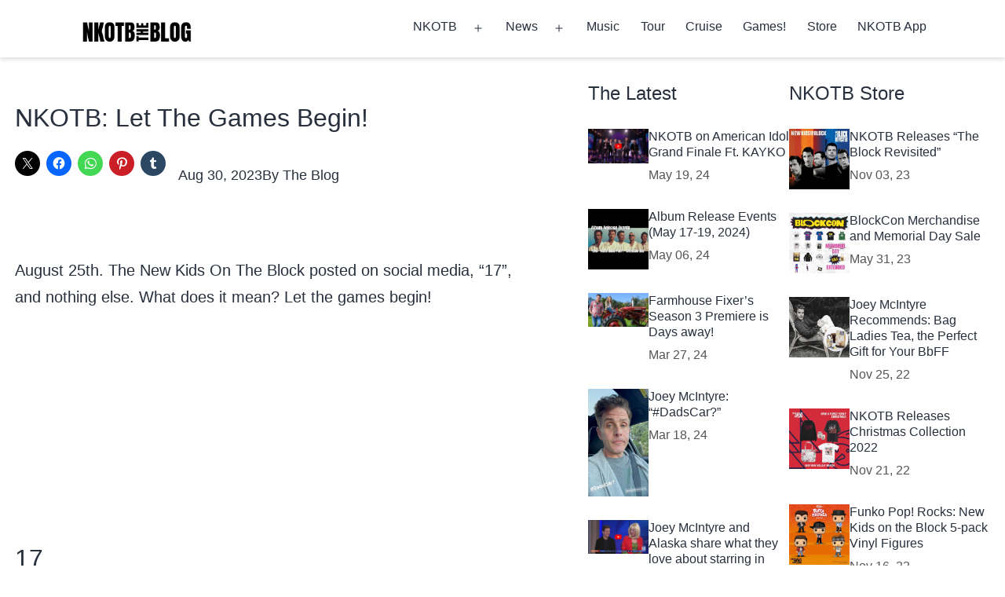

--- FILE ---
content_type: text/html; charset=utf-8
request_url: https://www.google.com/recaptcha/api2/aframe
body_size: 266
content:
<!DOCTYPE HTML><html><head><meta http-equiv="content-type" content="text/html; charset=UTF-8"></head><body><script nonce="NCipulqVbrhxB3yNhMhP6g">/** Anti-fraud and anti-abuse applications only. See google.com/recaptcha */ try{var clients={'sodar':'https://pagead2.googlesyndication.com/pagead/sodar?'};window.addEventListener("message",function(a){try{if(a.source===window.parent){var b=JSON.parse(a.data);var c=clients[b['id']];if(c){var d=document.createElement('img');d.src=c+b['params']+'&rc='+(localStorage.getItem("rc::a")?sessionStorage.getItem("rc::b"):"");window.document.body.appendChild(d);sessionStorage.setItem("rc::e",parseInt(sessionStorage.getItem("rc::e")||0)+1);localStorage.setItem("rc::h",'1769899489365');}}}catch(b){}});window.parent.postMessage("_grecaptcha_ready", "*");}catch(b){}</script></body></html>